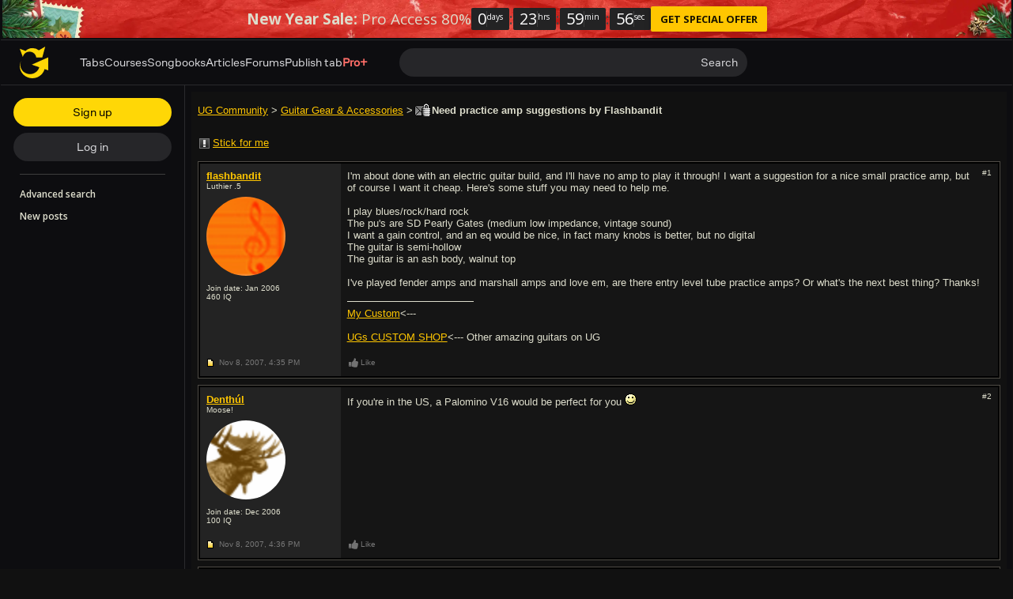

--- FILE ---
content_type: text/javascript; charset=utf-8
request_url: https://www.ultimate-guitar.com/static/public/build/ug_react_i18n_es6/202601/ug~runtime.c7784d200567e3388433819e48680c4b.js
body_size: 7881
content:
(()=>{"use strict";var e,c,a,d,b,f={},t={};function r(e){var c=t[e];if(void 0!==c)return c.exports;var a=t[e]={id:e,loaded:!1,exports:{}},d=!0;try{f[e].call(a.exports,a,a.exports,r),d=!1}finally{d&&delete t[e]}return a.loaded=!0,a.exports}r.m=f,r.amdO={},e=[],r.O=(c,a,d,b)=>{if(!a){var f=1/0;for(i=0;i<e.length;i++){for(var[a,d,b]=e[i],t=!0,o=0;o<a.length;o++)(!1&b||f>=b)&&Object.keys(r.O).every((e=>r.O[e](a[o])))?a.splice(o--,1):(t=!1,b<f&&(f=b));if(t){e.splice(i--,1);var n=d();void 0!==n&&(c=n)}}return c}b=b||0;for(var i=e.length;i>0&&e[i-1][2]>b;i--)e[i]=e[i-1];e[i]=[a,d,b]},r.n=e=>{var c=e&&e.__esModule?()=>e.default:()=>e;return r.d(c,{a:c}),c},a=Object.getPrototypeOf?e=>Object.getPrototypeOf(e):e=>e.__proto__,r.t=function(e,d){if(1&d&&(e=this(e)),8&d)return e;if("object"==typeof e&&e){if(4&d&&e.__esModule)return e;if(16&d&&"function"==typeof e.then)return e}var b=Object.create(null);r.r(b);var f={};c=c||[null,a({}),a([]),a(a)];for(var t=2&d&&e;"object"==typeof t&&!~c.indexOf(t);t=a(t))Object.getOwnPropertyNames(t).forEach((c=>f[c]=()=>e[c]));return f.default=()=>e,r.d(b,f),b},r.d=(e,c)=>{for(var a in c)r.o(c,a)&&!r.o(e,a)&&Object.defineProperty(e,a,{enumerable:!0,get:c[a]})},r.f={},r.e=e=>Promise.all(Object.keys(r.f).reduce(((c,a)=>(r.f[a](e,c),c)),[])),r.u=e=>"202601/"+e+"."+{79:"ab6a31918e77f96dc6a96cac49c90c99",123:"b9e5a1987fd3c3e8c5dabc67ff298fae",199:"85cf3a0af366a5e5684490b117763171",229:"3ef9579786585c829d348418d06a0233",331:"ef26a8d7b4074256d0850174d429c442",335:"3039e703a8df85a2d6fd66e440f86af9",502:"792da08e5aadbd56663c8d9dbc0462c3",513:"5749c33cd8397930cb7de2705c0db1ce",522:"6737d1b88de51ff35a7c7a0c3552ce20",532:"f9e82632454d3b9959c0043e95a38f74",554:"0e3c6229426855cb800b7be778df24b6",585:"f1edbdc6c65db7805cb1338cc264f89a",625:"885cb2d033a151286924176c256e1677",682:"17519e456c074671adbbc89a30ce9c0d",698:"d188610320a3bd718d81fc6249b2b4be",734:"48946b5bfc087cdfe8d03a1c40c1abc5",753:"98ff108ece1f771784f52fe104db4b5b",823:"248da7a3d16159fdde7fd91fa4039573",922:"7598e986009b6e0fd21971fcc1fefd82",930:"53c287d02c3bcae7f8b01f0b03280fa9",948:"aba650bc8f5b131140f94548fdc43d4e",1016:"e2b118c854ba175d69047fb7273bf0a3",1174:"f59f3f88187c52d8a6fa651a6ae72f8c",1201:"dc87a4de19af81a8c7c9952f46a2a5e7",1263:"cbad3ff0feb0176167c078982e249942",1268:"d63ad875e777939bee9e2e55f348c4c8",1397:"87f845d8bf08fec0250f5d659d1ef40a",1408:"0b6068d42a363e343065dd623b6d4e68",1420:"2cfcb945f1cc02833150a5a3bf8084e6",1423:"325d08d109a2bc13feb92563c4ae14cc",1442:"e8398e9b275387bf811bcfed413d0a0b",1448:"53f87450688142430ef7f4f5c69f48b4",1504:"30f3fa246dcc7c97ce00bd81be2c2c90",1536:"5cba93e78fa2307e6b1a1e73fc4a3f51",1544:"d3a8dce9939957bac7943c6bb5c39c16",1568:"bbe389f3f737e12656bd62cbc68ab39e",1571:"cbde137509a8715bbcac8ae6b5ce1cac",1586:"1dc06c3e1deae8485c564d882f7592ea",1649:"131d086f625505d638e951b9f939e33e",1665:"7364599c61b5422d08a6f790d9794216",1744:"8c36d1f137557dbece25cd17df3d6069",1746:"f6a2d7267b975b180cdb7ad497aae696",1747:"aeacb3769e4656edfe42b2a409bfd7dd",1784:"d96cf18ade26e801d7140c217e5c095b",1860:"b871ebb179a0ff9097140ad251353055",1872:"22a89f04f50378730bccec3320f45a90",1885:"f669c95644d6b140f3ec654532eda394",1894:"4ad5f6e78c33582a3fa1dbaa0aee9dc3",1948:"2bf921770f48c4047c0b642b96c3ca0b",1950:"21e71fdb0d2db48065688c6e23465d85",1957:"ed86eee3a59c9b94666944f817a7a44e",2148:"dc1d0d6a0f605497b8743757d4ba1b58",2215:"e6813b36daaf3bf2af339e1669723def",2239:"1b3c73a2c1a05e4d0c0017b020439483",2294:"da8c73f9056bb302ec0c098922a9d75a",2296:"033574d706861bbb65667add9955fe57",2297:"6f68f25873bd28736a25aef901045c52",2409:"3cee933c5c353e81707dc78f65c1cfeb",2563:"40fc5f187123d30678beb309e217cbf5",2577:"0886a75a2f33d1a515452f2af7c94a1e",2597:"09f2e7ba25d41fb507557be2944a195b",2672:"f363323d7e030714bee1d52f8a8aab07",2762:"30d2a0660ad4814a7995a7755e856a32",2767:"83c5844f9bd1194d19b196d22e98f4c4",2782:"af941005134ac8be5d309428ec035e5b",2833:"bce82524945fb2b03dee947fe7b81193",2879:"52f29f4925e2af8ff02a0cdd2a2bf516",2896:"a01b5e45749e794b600737e9ceb25443",3018:"593e2a499622c830d1cb1e10af4d2ec6",3071:"9c180aae5894032ff1961825a89f5720",3116:"6a4be6eaa32ff88ef512b3a7ae51c863",3144:"f7c810498c1ab1a742ee372b586d552e",3147:"2783794fa337fc6e6dc27786cb996c71",3164:"d91458ab42fbeca3db2de9d7a83aa600",3216:"79ee66c5ce23f7c5167eec12281c55ef",3270:"53a36ade681831f31d35250b36210ec1",3295:"eb5fcf71e111f3f047d8c1d2a608cc4f",3302:"7ee970672bf5872236ce91a3fe598f39",3319:"7b06826d3d879066985ce2443fe76895",3344:"3fc5c0cf71ed7b39841e94879a2ee744",3418:"9b8976c3b9a7d3beea01b3f985bc3a49",3429:"b8b9475bdc946117b9d9939e064463f2",3449:"e64ab7bde48818f341f4a2ba80612e0e",3532:"dcac30d26899f3ef223ac5689f176095",3569:"a75801c0ea5ab126a553bb3e7f894f93",3575:"de713cc963a17976bfebc2a5d1f046c0",3615:"d5583b217f7ebeec800a8f9fb54e871a",3632:"793547c236e778cb9fa81e9cca5cfc74",3652:"4442a29ff67fd9e569012f46debf6762",3668:"b4808fd47f084d13fce50f1146d5c50f",3710:"ba50aea1aa76f371cbdfb0576aacd413",3814:"632b0240388500bdd249fdb25481007d",3827:"2b7e90c382e3adc6d5e26ab4d4fad9e1",3865:"713f954c89f4caec4bf80147c4b18602",3923:"6ed1d0b327631242d8526e80b91d23f4",3925:"8b2e06c4e1c5dc5f94c737ca041efbf8",3942:"ba4c64728c9370052555792713be2a45",3953:"95d04bbc10c0ac2064583bad5957769b",3977:"a85882d732b6c2890b294dbccef97dea",3981:"64dea7908f87fb7ff17d848442ca9f3f",3997:"93bf080dde44ae72c368eaceaab1d79e",4094:"14e22bb296830e80c3e1de759c8b1c33",4139:"275f5b03c62608d953b4791290242caa",4192:"aa5ae429e9c3a0aebbdbc2acc60b7a33",4288:"65dc20426461b6fd22d2493aa5314a61",4298:"f676766589531014973bd0b02e2a7fd2",4393:"71185f8a865de7efc9660863e6f9c50a",4469:"873482f5f6ca4cebe5d70140b0978f1d",4484:"a5172b7d671c1e3b778c58aa0bbf7aef",4498:"0e6ca87bf577b7a6796d62fc881dfc5a",4578:"d783aa0dd9dfda38174eed4094097d1e",4635:"26dc253c55d46fc0421a22c29d8df421",4637:"2e6f00528be41336746686d90d24f46d",4691:"6f86a311b2c9bfbe687bf09a20ca4ec9",4696:"3b96496d58a0f02695cbb58e382f123f",4727:"d83a136b804531221150d93c9f1ccc98",4728:"35b76fccf3f3029f4c04900e6d6c362d",4780:"380fb88e87c285c738e4bff8dcf6727d",4781:"5bce8654a40e139ae2982f3d5b378f47",4801:"af46514ca2e1565d2d758ec2a5779ca8",4817:"480d1212bb3b8a537cea0eecd5a22489",4819:"6720818c5b65240762eafa44b9b9e09f",4823:"d8bd126fdcec1c189f1c4c073f258335",4832:"07a0e0285129f5510acb1d9bbf0b2477",4844:"dc32ad8975e8a601930fe7ccb65c6aa9",4893:"bc2998f1e630d444de74c5d60b99afa4",4933:"79528b0cea2795613812ddb606d079f5",4962:"f52006890d8c626598b2d759a0787ac6",4987:"4f6f2528e0cb21190967dc93a0280b6f",5030:"b8bc6f41003abba9bb8597f4ceaedc13",5130:"a5ed36179c708c3a925e9721779402f2",5306:"8cceb839b87e878d419a4b2eb15d4a87",5353:"b61e38f79d354ac460a4060504b6b6e9",5366:"1e2c7da7cb0c9d3fed962a5ed2643f62",5380:"6013fb4d7d4f8232d0b31ce7c464088e",5400:"b5536fc157c7aed79ed017aab2086efc",5421:"3a5827e4a848212f057222eceaff7c27",5440:"22e7967acc3f14202b4c885af35ae1df",5450:"4f5ccbca2465959ff8210b8c595c9535",5456:"0d29ec5da5d6fd4f708e921e8112d0db",5479:"a148f5a8920f997280ec406de9604726",5555:"1681b2a6ba7cfe27c731e901f6cf07a5",5599:"d2c53ea8a9f493c67c3c0eac818e358a",5623:"2a12648b722f8f36d52fa7e16c57cbcb",5686:"abd058ec6d82f99b6b864031ce44ed14",5702:"c5c7f9b17d03d66ff9d6149ade45837b",5729:"1f9be00820abe4d92e189a9cd992d3df",5759:"9e9daff02ec279c9661a3ef33f51e855",5773:"bf385166ea08569aaf6af3c481a90458",5807:"8fc51b7131705f626d3509ca901e817c",5810:"8886f8b2c3d328dfade75fdf67c952bd",5816:"3d71e0711997de0d1f7abd0642fc750b",5829:"f145837e3b7ec23932540eafa37a3111",5836:"28dc28cbfb6cd93bd841969d329ebe79",5915:"2721aaa182e0400863aa8ce024c8501c",5942:"807ae174b835e8a9c9fe4325f98bc0db",5972:"4ee091bc5b6d5572330c18503d7319c2",6124:"f02baedcb1865d15dbbafb0880764cad",6125:"ba900c12b1a1b7dfceecacdf4198bbaa",6136:"d8303d6ea994ac1d215cb2a1ee0578cc",6145:"4a09e572a56b5e2f2ede747c9d2eba6a",6389:"d38eee4d8afd7f3e506e4db75f3796c8",6410:"baa097f0bccfcc1403a6f0429a9dbe97",6418:"83599fba559bf4187adf38c4c4ba85e8",6422:"187e7035ae795ce7787feeb860301c81",6433:"5489d87485c1423118bd24c0e94c3d26",6582:"a7830d85359ce0e58051a47ec9107eb9",6584:"1ff2cc52f7a5f99710411422bcb0ba59",6586:"f92407bca81c5186cfe5b7a8b46f35f3",6593:"148ec9ad97ff780be636fbde56158590",6678:"44dcaf9bb8e7c63c8e7ce9386d71a10f",6679:"c3087d252996998598659370e9e7b3b3",6715:"a53e38502e86444d8d10a2588dafd5b9",6722:"2fe0d2ac8429509915ae7fcb2f801705",6766:"eb6a9c999bce9cbeac27814746c7aabf",6804:"35ba7e6eeb8601395aa2116f59eba7b3",6814:"4ac7c51606f986f43e9c7acc39166820",6864:"487d26d0364d9e1c8e86eef3e406acda",6886:"aca97e7abe49bc5d5d52c829bb9580be",6927:"2960c164c144b2f9e5a3080cbbf152fb",6982:"a85a88b451d898b085d65b9867c28329",7027:"820ff5c6e65294e889afb6eea1c0c635",7046:"2b33384eae709d67227fd255654951c6",7065:"43232a2007bf7e08d7dfa85bafe6511b",7092:"f9b9f6defb8182966c7918a4e0bfa1f9",7095:"aa35dcb161d6dedd8f344d2618db5da8",7139:"d45c44d9555dbfd532a0dc09aaa8207c",7195:"142c3324d974a77ca1899785ebc497a6",7214:"f6ea3ba5f41289d325be2d4cbec64156",7225:"65b37b49dfbefe360899de7b70dda0b9",7304:"1fdd020091becfc66ec9de5c5253c486",7318:"840dcf482c1608c22521639d01f90def",7366:"d257947e689dccf68aaf84fec5a70d29",7418:"ee37002233f98fa23c97a32ca461aa9d",7496:"133c1ded55a2a3be9db55a45c101b356",7520:"1dc5a864d2aaab09f5fb38b416290e2a",7527:"f854942699b98e4e888accad67247c0d",7697:"380140192dcd62af82937403710531e1",7712:"449778c92fdd61f5df3ef2d4fb61577c",7752:"d48f395b7c5a42ae060435fdb3c73936",7772:"81a58b2efb23fa47673aacb2cf39a478",7786:"a58c3ecfc73e5c75d156f0118de036c0",7864:"3a625f4c8cb427f86e4c9ff17d71d2f8",7868:"7bb88811c3fdc23f2c38e53218f1ff87",7878:"70a80030118d1b32aff86c760e09f48f",7914:"d2c9ef13644d837d0a3e92a79b1a0858",7941:"b97d309d10d68cf80a228af81f1ba521",7991:"b2b40afb6bb18b3d7ea1414ade040b56",8042:"d3ce59454143abc1f4fff4871a02fe29",8132:"0604785a5e90cd3b0860e66dec849142",8142:"9d18c5510015954e9ca2aa9c02e78aaa",8170:"1abf13f1cd64ec3b1ddb23f869c4f5fe",8172:"0ba9ca6a90e5f016ccf7d89376bb1a3a",8179:"90c2b72d4cebfd11025ea70950d13fd7",8192:"17910bcaa3626c5f4a3bde9c672db3c0",8235:"e7d5dc3070955e5f742a6a8b6d4637b2",8345:"b2f622b297947cb72b43572336e2a174",8356:"2002130171c9232f4ff8479ee456ee5f",8451:"ee9c579446c5eb288d78598d361f6ba4",8463:"33020df7986e9e84705fbf755f53b2a9",8479:"5c37e5a7c331a9d8d6f3be20c4c01600",8530:"85d3bac17eef9d4ef362a462528ba65d",8531:"fa0532c52fa1bc5a4f48bd134224c6ca",8545:"5adfd215dfbe7a19f58e2f0ae86f57ea",8590:"f9abc7f9660213e2fd8393f5e76e636a",8659:"bd0db24ea11aefd93e7c3e28235d5af1",8666:"ac03ab301fe172105cefe0717a85cde8",8677:"55d15817b94c6cfd0bbd5a34032be7ed",8681:"91eb9c2191ec3b9ef57a1c4c5776d4b8",8688:"10276bb4c41f158900bafb0797dd0069",8692:"74d5a7a95da2f1370a5e6b3af5b40b1e",8699:"4f23b8e5397668786bf474704b2f75f2",8761:"010a255d0a8244af68e8789789dccd48",8780:"dfd0ff9ee2911240ef34110d8476d7c1",8811:"d0a895d64c580f554660d8f346bf2168",8874:"f3d2c73ccf709159d77cd67da619559a",8977:"5d6c373eac4cdfab160622ef04a855d3",9036:"0f22b9343b662ab94e371e57f2b28535",9104:"6f878bf55b39c6cc9bbe6f8a14114270",9139:"94ac5e97085bad48d934606aac16bf89",9187:"302b019f2dedf00c4b89fbb89a5df220",9244:"be384cd28db4c40928f8eb0cbcd4c81f",9262:"e46a2353a6385d90d31fbafff2b666dc",9340:"9306bfb183abc48d7c468fa2e3810251",9374:"40433631155b9d05e47fa3367b540bd1",9394:"f71a700dda429e142ed0023ca4418c4a",9405:"d696826921c5dcebd72823903a33ca88",9476:"d9980214c728265163bb49c117a24d12",9554:"95e14789d2e73f93a4e35b130ed9e2c8",9565:"5dd69dee6df8985931a53c7b078c3f5b",9572:"4b1980be806c04f5020bf7d324e6b80f",9583:"62f3ba5230362f6d7971f8e912405e9d",9598:"dc78dad13c09eb63cc0247c3ec1cb5f0",9641:"5d26bd36d98fea3effe4bc01e8e7a5d5",9677:"e94f6387b4ddb2b329d453a93544b85c",9730:"6a629899a14a871fea7e402432ff656a",9744:"a4ba28348940fc19818ab40bd80a1378",9752:"d7e9c2696ed5dfd3c31e5074bc655175",9788:"49c9a80737e19b8eea0dbb87b0952f5a",9794:"3937efac785e83229583209cec70ea1d",9818:"12623b26d571df9fdc848b21206fbdb3",9851:"f25aad76c9369a7a9bf05182b7c7a42b",9854:"eb848b74c017818f151ad704cefb79e5",9997:"cd9987ec5c6107d8caf81a17fecf1978"}[e]+".js",r.miniCssF=e=>{},r.g=function(){if("object"==typeof globalThis)return globalThis;try{return this||new Function("return this")()}catch(e){if("object"==typeof window)return window}}(),r.hmd=e=>((e=Object.create(e)).children||(e.children=[]),Object.defineProperty(e,"exports",{enumerable:!0,set:()=>{throw new Error("ES Modules may not assign module.exports or exports.*, Use ESM export syntax, instead: "+e.id)}}),e),r.o=(e,c)=>Object.prototype.hasOwnProperty.call(e,c),d={},b="ug_react_i18n_es6:",r.l=(e,c,a,f)=>{if(d[e])d[e].push(c);else{var t,o;if(void 0!==a)for(var n=document.getElementsByTagName("script"),i=0;i<n.length;i++){var l=n[i];if(l.getAttribute("src")==e||l.getAttribute("data-webpack")==b+a){t=l;break}}t||(o=!0,(t=document.createElement("script")).charset="utf-8",t.timeout=180,r.nc&&t.setAttribute("nonce",r.nc),t.setAttribute("data-webpack",b+a),t.src=e),d[e]=[c];var u=(c,a)=>{t.onerror=t.onload=null,clearTimeout(s);var b=d[e];if(delete d[e],t.parentNode&&t.parentNode.removeChild(t),b&&b.forEach((e=>e(a))),c)return c(a)},s=setTimeout(u.bind(null,void 0,{type:"timeout",target:t}),18e4);t.onerror=u.bind(null,t.onerror),t.onload=u.bind(null,t.onload),o&&document.head.appendChild(t)}},r.r=e=>{"undefined"!=typeof Symbol&&Symbol.toStringTag&&Object.defineProperty(e,Symbol.toStringTag,{value:"Module"}),Object.defineProperty(e,"__esModule",{value:!0})},r.nmd=e=>(e.paths=[],e.children||(e.children=[]),e),r.j=3938,r.p="/static/public/build/ug_react_i18n_es6/",(()=>{r.b=document.baseURI||self.location.href;var e={3938:0};r.f.j=(c,a)=>{var d=r.o(e,c)?e[c]:void 0;if(0!==d)if(d)a.push(d[2]);else if(3938!=c){var b=new Promise(((a,b)=>d=e[c]=[a,b]));a.push(d[2]=b);var f=r.p+r.u(c),t=new Error;r.l(f,(a=>{if(r.o(e,c)&&(0!==(d=e[c])&&(e[c]=void 0),d)){var b=a&&("load"===a.type?"missing":a.type),f=a&&a.target&&a.target.src;t.message="Loading chunk "+c+" failed.\n("+b+": "+f+")",t.name="ChunkLoadError",t.type=b,t.request=f,d[1](t)}}),"chunk-"+c,c)}else e[c]=0},r.O.j=c=>0===e[c];var c=(c,a)=>{var d,b,[f,t,o]=a,n=0;if(f.some((c=>0!==e[c]))){for(d in t)r.o(t,d)&&(r.m[d]=t[d]);if(o)var i=o(r)}for(c&&c(a);n<f.length;n++)b=f[n],r.o(e,b)&&e[b]&&e[b][0](),e[b]=0;return r.O(i)},a=self.webpackChunkug_react_i18n_es6=self.webpackChunkug_react_i18n_es6||[];a.forEach(c.bind(null,0)),a.push=c.bind(null,a.push.bind(a))})(),r.nc=void 0})();
//# sourceMappingURL=/static/public/build/ug_react_i18n_es6/../../sourcemap/ug_react_i18n_es6/202601/ug~runtime.51b6f8f936891e57b1bc737715ec45a4.js.map